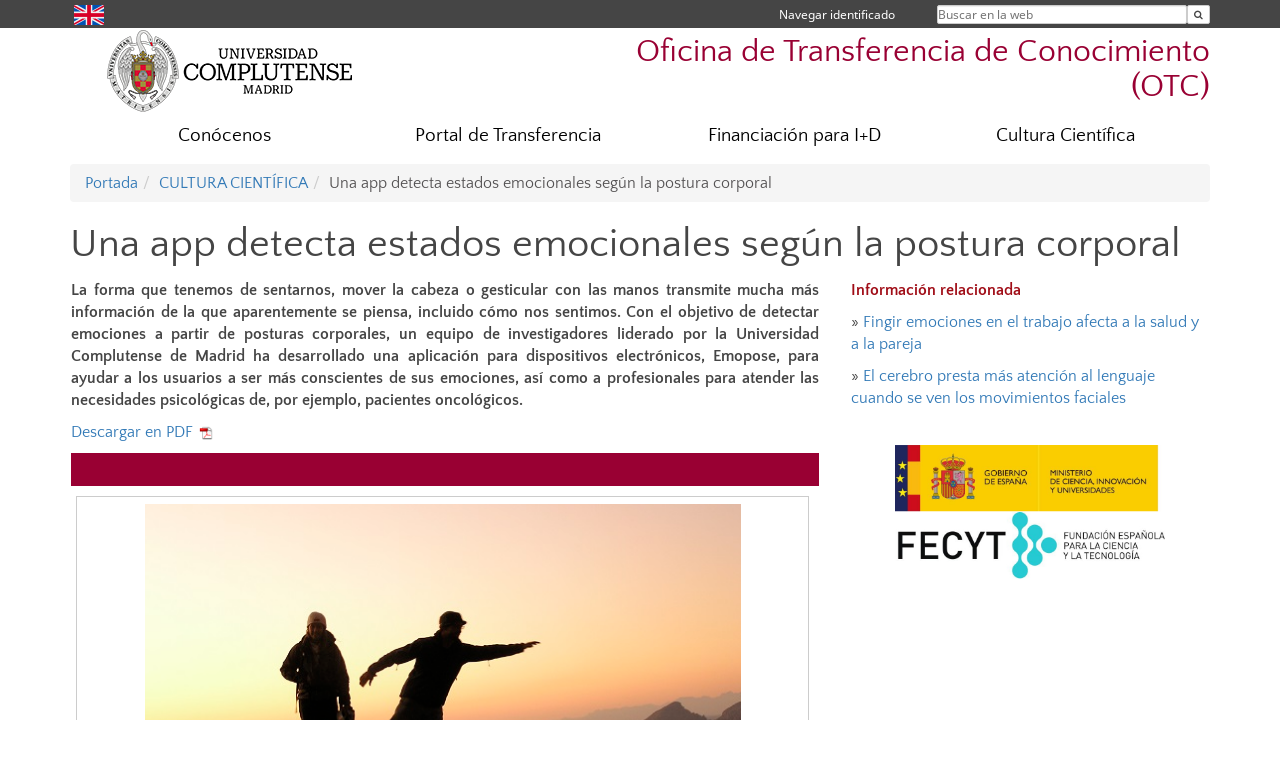

--- FILE ---
content_type: text/html; charset=UTF-8
request_url: https://www.ucm.es/otri/una-app-detecta-estados-emocionales-segun-la-postura-corporal
body_size: 7577
content:
<!DOCTYPE html>
<html lang="es">
<head>
	<meta charset="UTF-8" />
	<meta http-equiv="X-UA-Compatible" content="IE=edge">
    <meta name="viewport" content="width=device-width, initial-scale=1">
	<title>Oficina de Transferencia de Conocimiento</title>
	
	<meta name="description" content="Universidad Complutense de Madrid. Educación Universitaria. Grados, máster, doctorados." />
	<meta name="keywords" content="investigación, transferencia de conocimiento, divulgación científica, patentes, información, educación, universidad, grado, máster, doctorado, universidad para mayores, educación pública" />
	<link rel="apple-touch-icon" sizes = "192x192" href="/themes/ucm16/media/img/favicon-192.png" />
	<link rel="shortcut icon" href="/themes/ucm16/media/img/logoucm.ico" />
	<link rel="icon" href="/themes/ucm16/media/img/logoucm.ico" />
	<link type="text/css" media="screen" rel="stylesheet" href="/themes/ucm16/css/bootstrap.css" />
	<link type="text/css" media="all" rel="stylesheet" href="/themes/ucm16/css/font-awesome.min.css" />
	<link type="text/css" media="screen" rel="stylesheet" href="/themes/ucm16/css/ucm-theme.css" />
	<link type="text/css" media="screen" rel="stylesheet" href="/themes/ucm16/css/ucm.css" />
	<link type="text/css" media="screen" rel="stylesheet" href="/themes/ucm16/css/ucm-wg.css" />
	<link type="text/css" media="print" rel="stylesheet" href="/themes/ucm16/css/print.css" />
	</head>
<body>
	<header>
		<div id="barra">
			<div class="container">
								
				<ul class="ul-menu">
					<li>
				        <div id="buscador">
				            <form action="https://www.ucm.es/otri/buscador" method="get" class="posicion_buscar form-inline" id="formbuscador">
								<label for="search" class="search_label">Buscar en la web</label>
								<input type="search" id="search" name="search" placeholder="Buscar en la web" required />
								<input type="hidden" name="csrf" value="21c0153144ee6913b01a3d4beb2c52d1cf9550c17e0bb8c99433ad4f3c9e4453">
								<button type="submit" class="botonbusca" id="btsearch" title="Buscar en la web" aria-label="Buscar en la web"><span class="fa fa-search" aria-hidden="true" title="Buscar en la web"></span></button>
							</form>
								<button class="botoncerrar" id="cerrar_buscador" aria-label="Cerrar buscador"><span class="fa fa-times" aria-hidden="true" title="Cerrar buscador"></span></button>
					    </div>
					</li>
					<li>	
						<nav class="navbar" role="navigation" id="menusuperior">
							<div class="navbar-header">
								<button type="button" class="navbar-toggle" data-toggle="collapse" data-target=".navbar-sup-collapse" id="collapse-personal">
									<span class="sr-only">Desplegar navegación</span>
									<span class="fa fa-user fa-2x"></span>
					            </button>
							</div>
							<div id="contenido-menusuperior" class="collapse navbar-collapse navbar-sup-collapse">
								<ul class="nav navbar-nav" >
									
					<li class="iniciasesion"><a href="/login_sso/" title="Navegar identificado">Navegar identificado</a></li>																		
								</ul>
							</div>
						</nav>				
					</li>
					<li>
						<ul id="lg_items">
							
				<li><a href="https://www.ucm.es/otrien" title="English: Office for the Transfer of Research Results" class="enlace"><img src="/themes/ucm24/media/img/banderas/en.png" alt="English"></a></li>						</ul>
					</li>
				</ul>
			</div>
		</div>
		
		<div class="container" id="cabecera">
			<div class="row">
				<div class="col-lg-5 col-sm-5 col-xs-12" id="logo">
					<a href="https://www.ucm.es/" title="Universidad Complutense de Madrid">
						<img src="/themes/ucm16/media/img/logo.png" alt="ucm" title="Universidad Complutense de Madrid" />
					</a>
				</div>
				<div class="col-lg-7 col-sm-7 col-xs-12" id="titulo_website">
					<h1 class="web_title" style="font-size: 2em;"><a href="https://www.ucm.es/otri/" title="Portada - Oficina de Transferencia de Conocimiento (OTC)">Oficina de Transferencia de Conocimiento (OTC)</a></h1>					
				</div>
			</div>
		</div>
			</header>
	
	<nav class="container navbar navbar-default" role="navigation" id="menu">
		<div class="navbar-header">
			<button type="button" class="navbar-toggle" data-toggle="collapse" data-target=".navbar-ex1-collapse" id="botonmenu">
				<span class="sr-only">Desplegar navegación</span>
				<span class="fa fa-bars"></span>
			</button>
		</div>
 
		<div class="collapse navbar-collapse navbar-ex1-collapse">
			
			<ul class="nav nav-justified" id="contenidomenu">
				<li class="dropdown resalte lead">
					<a title="Conócenos" href="https://www.ucm.es/otri/informacion-general" class="dropdown-toggle" data-toggle="dropdown">Conócenos</a>
					<ul class="dropdown-menu" role="menu">
						<li><a title="Información general" href="/otri/informacion-general">Información general</a></li>
						<li><a title="Personal" href="/otri/personal">Personal</a></li>
						<li><a title="Localización y contacto" href="/otri/contacto">Localización y contacto</a></li>
						<li><a href="https://www.ucm.es/otri/informacion-general" title="Conócenos" aria-label="Conócenos"><span class="fa fa-plus-circle" aria-hidden="true" title="Conócenos"><em class="mas">+</em></span></a></li>
					</ul>
				</li>
				<li class="dropdown resalte lead">
					<a title="Portal de Transferencia" href="/otri/portal-de-transferencia" class="dropdown-toggle" data-toggle="dropdown">Portal de Transferencia</a>
					<ul class="dropdown-menu" role="menu">
						<li><a title="Valorización y Comercialización" href="/otri/valorizacion-y-comercializacion">Valorización y Comercialización</a></li>
						<li><a title="Propiedad industrial e intelectual" href="/otri/propiedad-industrial-e-intelectual">Propiedad industrial e intelectual</a></li>
						<li><a title="Apoyo jurídico" href="/otri/apoyo-juridico-otri-ucm">Apoyo jurídico</a></li>
						<li><a title="Comunicación" href="/otri/comunicacion-1">Comunicación</a></li>
						<li><a href="/otri/portal-de-transferencia" title="Portal de Transferencia" aria-label="Portal de Transferencia"><span class="fa fa-plus-circle" aria-hidden="true" title="Portal de Transferencia"><em class="mas">+</em></span></a></li>
					</ul>
				</li>
				<li class="dropdown resalte lead">
					<a title="Financiación para I+D" href="/otri/financiacion-para-i-mas-d" class="dropdown-toggle" data-toggle="dropdown">Financiación para I+D</a>
					<ul class="dropdown-menu" role="menu">
						<li><a title="Artículo 60 LOSU y FEI" href="/otri/financiacion-articulo-60-losu">Artículo 60 LOSU y FEI</a></li>
						<li><a title="Proyectos colaborativos y de Fundaciones" href="/otri/proyectos-colaborativos-y-de-fundaciones">Proyectos colaborativos y de Fundaciones</a></li>
						<li><a title="Licitaciones" href="/otri/licitaciones">Licitaciones</a></li>
						<li><a href="/otri/financiacion-para-i-mas-d" title="Financiación para I+D" aria-label="Financiación para I+D"><span class="fa fa-plus-circle" aria-hidden="true" title="Financiación para I+D"><em class="mas">+</em></span></a></li>
					</ul>
				</li>
				<li class="dropdown resalte lead">
					<a title="Cultura Científica" href="/otri/otri-cultura-cientifica" class="dropdown-toggle">Cultura Científica</a>
				</li>
			</ul>			
		</div>
	</nav>
	
	<main class="container">
		<ol class="breadcrumb"><li><a href="/otri/" title="Portada">Portada</a></li><li><a href="/otri/otri-cultura-cientifica" title="CULTURA CIENTÍFICA">CULTURA CIENTÍFICA</a></li><li class="active">Una app detecta estados emocionales según la postura corporal</li></ol>
<h1>Una app detecta estados emocionales según la postura corporal</h1>
<div class="row">
	<div class="col-sm-8 col-xs-12"  id="marco_01">
		<div class="column" id="lista_1">
		
	<div class="wg_txt">
				<div>
				<p style="text-align: justify;"><strong>La forma que tenemos de sentarnos, mover la cabeza o gesticular con las manos transmite mucha m&aacute;s informaci&oacute;n de la que aparentemente se piensa, incluido c&oacute;mo nos sentimos. Con el objetivo de detectar emociones a partir de posturas corporales, un equipo de investigadores liderado por la Universidad Complutense de Madrid ha desarrollado una aplicaci&oacute;n para dispositivos electr&oacute;nicos, Emopose, para ayudar a los usuarios a ser m&aacute;s conscientes de sus emociones, as&iacute; como a profesionales para atender las necesidades psicol&oacute;gicas de, por ejemplo, pacientes oncol&oacute;gicos.</strong></p>
<p><a href="http://www.ucm.es/data/cont/docs/1334-2019-04-24-2019_04_not4.pdf" target="_blank">Descargar en PDF&nbsp;<img style="vertical-align: middle;" title="Descargar noticia en PDF" src="http://www.ucm.es/data/cont/docs/3-2016-04-22-icon_pdf.gif" alt="Descargar noticia en PDF" width="18" height="18" /></a></p>
<p style="display: marker; color: #ffffff; background-color: #990033; font-size: 1.2em; padding: 3px;">&nbsp;</p>
<div style="float: none; width: 98%; border: 1px solid #cccccc; margin: 5px; padding: 5px;">
<p style="text-align: center;"><img title="EmoPose detecta estados emocionales a partir de posturas corporales. / Laurel F. " src="http://www.ucm.es/data/cont/docs/1334-2019-04-24-20190424_emopose_1.jpg" alt="EmoPose detecta estados emocionales a partir de posturas corporales. / Laurel F. " width="600" height="406" /><br />EmoPose detecta estados emocionales a partir de posturas corporales. /<a href="https://flic.kr/p/uABYa"> Laurel F</a>.</p>
</div>
<p style="text-align: justify;"><strong>UCC-UCM, 24 de abril.- </strong>Detectar el estado emocional de un individuo a partir de la representaci&oacute;n que este hace de su postura corporal es posible a trav&eacute;s de la<em> app</em> EmoPose, dise&ntilde;ada por un equipo de investigaci&oacute;n en el que participa la Universidad Complutense de Madrid (UCM).</p>
<p style="text-align: justify;">La herramienta, descrita en<em>Experts Systems with Aplications</em>, clasifica las posturas corporales (dise&ntilde;adas en 3D por el usuario) en las seis emociones b&aacute;sicas Ekman (enfado, asco, miedo, felicidad, tristeza y sorpresa) y en el estado neutral.</p>
<p style="text-align: justify;">&ldquo;La finalidad es que el usuario sea m&aacute;s consciente de sus posturas, sus emociones y la relaci&oacute;n entre &eacute;stas, para poder mejorar ambas. Algunos estudios revelan que adquirir ciertas posturas puede ayudar a reparar ciertas emociones y viceversa&rdquo;, describe Iv&aacute;n Garc&iacute;a-Magari&ntilde;o, investigador del <a title="Grupo de investigaci&oacute;n GRASIA" href="http://grasia.fdi.ucm.es/" target="_blank">Grupo de Investigaci&oacute;n en Aplicaciones Sociales e Interdisciplinares basadas en Agentes (GRASIA)</a> de la UCM y autor principal del estudio.</p>
<p style="text-align: justify;">EmoPosefunciona a trav&eacute;s de un avatar sobre el que el usuario puede, de forma f&aacute;cil e intuitiva, manipular sus pies, cabeza, rodillas, codos, incluso, la mirada. La <em>app</em> permite centrarse en las posturas de las manos, &ldquo;cuyo grado de relaci&oacute;n con las emociones ha demostrado ser alto&rdquo;, a&ntilde;ade Garc&iacute;a-Magari&ntilde;o para configurar diferentes aperturas (pu&ntilde;os, manos abiertas o relajadas en una posici&oacute;n intermedia).</p>
<p style="text-align: justify;">&ldquo;Cuando el usuario termina de representar la postura corporal, la herramienta estima qu&eacute; emoci&oacute;n probablemente est&eacute; teniendo el usuario seg&uacute;n su postura. El individuo puede conformar si es cierto o no para darle retroalimentaci&oacute;n a la herramienta&rdquo;, a&ntilde;ade el inform&aacute;tico de la UCM.</p>
<p style="text-align: justify;">El investigador resalta la importancia del estado emocional en la vida personal y laboral de los seres humanos. Adem&aacute;s, adelanta una nueva aplicaci&oacute;n sobre la que EmoPose podr&iacute;a actuar y que forma parte de una propuesta de proyecto europeo con esta <em>app</em>: el tratamiento psicol&oacute;gico de pacientes sometidos a tratamientos oncol&oacute;gicos.</p>
<p style="text-align: justify;">&ldquo;En esta l&iacute;nea, herramientas como EmoPose y su posible mejora futura con detecci&oacute;n autom&aacute;tica de posturas podr&iacute;an ser una pieza clave en el seguimiento de los supervivientes para que m&eacute;dicos, psic&oacute;logos y familiares atiendan de manera temprana sus necesidades y as&iacute; contribuir a mejorar la calidad de vida de este colectivo&rdquo;, concluye Garc&iacute;a- Magari&ntilde;o.</p>
<p style="display: marker; color: #ffffff; background-color: #990033; font-size: 1.2em; padding: 3px;">&nbsp;</p>
<p style="text-align: justify;"><strong>Referencia bibliogr&aacute;fica: </strong>Garc&iacute;a-Magari&ntilde;o, I., Cerezo, E., Plaza, I., &amp; Chittaro, L. (2019). &ldquo;A mobile application to report and detect 3D body emotional poses&rdquo;.&nbsp;<em>Expert Systems with Applications</em>,&nbsp;<em>122</em>, 207-216.</p>
<p style="display: marker; color: #ffffff; background-color: #990033; font-size: 1.2em; padding: 3px;">&nbsp;</p>
<p style="text-align: justify;">&iquest;Alguna duda o sugerencia? Si quieres comentar esta informaci&oacute;n, te responderemos en nuestro correo&nbsp;<a href="mailto:uccucm@ucm.es" target="_blank">uccucm@ucm.es</a>&nbsp;o en nuestras redes sociales.</p>
				</div>
	<div class="spacer"><br/></div>
	</div>
	<div class="wg_txt">
				<div>
				<p style="display: marker; color: #ffffff; background-color: #990033; font-size: 1.2em; padding: 3px;">&nbsp;</p>
<div style="width: 100%;">
<div style="float: right;"><a href="http://www.facebook.com/pages/OTRI-Universidad-Complutense-de-Madrid/101040809949424" target="_blank"><img title="Facebook OTRI" src="/data/cont/media/www/pag-11385/img_facebook.png" alt="Facebook OTRI" /></a>&nbsp; &nbsp; &nbsp;&nbsp;<a href="http://twitter.com/otri_ucm" target="_blank"><img title="Twitter OTRI-UCM" src="/data/cont/media/www/pag-11385/img_twitter.png" alt="Twitter OTRI-UCM" width="52" height="52" /></a></div>
<div style="text-align: center; float: left;"><strong>Unidad de Informaci&oacute;n Cient&iacute;fica y Divulgaci&oacute;n</strong><br /> Oficina de Transferencia&nbsp;de Resultados de Investigaci&oacute;n (OTRI)<br /> Universidad Complutense de Madrid<br /> <a href="mailto:uccucm@ucm.es">uccucm@ucm.es</a>&nbsp;-&nbsp;Tlf.: 91.394.6369</div>
</div>
				</div>
	<div class="spacer"><br/></div>
	</div>		</div>
	</div>
	<div class="col-sm-4 col-xs-12" id="marco_02">
		<div class="column" id="lista_2">
		
	<div class="wg_txt">
				<div>
				<p style="font-size: 1em; color: #a00d17;"><strong>Informaci&oacute;n relacionada</strong></p>
<p>&raquo;&nbsp;<a href="https://www.ucm.es/otri/noticias-fingir-emociones-en-el-trabajo-afecta-a-la-salud-y-a-la-pareja" target="_blank">Fingir emociones en el trabajo afecta a la salud y a la pareja</a></p>
<p>&raquo; <a href="https://www.ucm.es/otri/el-cerebro-presta-mas-atencion-al-lenguaje-cuando-se-ven-los-movimientos-faciales" target="_blank">El cerebro presta m&aacute;s atenci&oacute;n al lenguaje cuando se ven los movimientos faciales</a></p>
				</div>
	<div class="spacer"><br/></div>
	</div>
	<div class="wg_txt">
				<div>
				<div style="width: 100%;" align="center">
<p style="text-align: center;"><a href="http://www.fecyt.es/" target="_blank"><img title="Fundaci&oacute;n Espa&ntilde;ola para la Ciencia y la Tecnolog&iacute;a" src="http://www.ucm.es/data/cont/docs/1334-2017-09-06-2017_logo_mineco_fecyt_para_noticias.jpg" alt="Fundaci&oacute;n Espa&ntilde;ola para la Ciencia y la Tecnolog&iacute;a" width="275" height="151" /></a></p>
</div>
				</div>
	<div class="spacer"><br/></div>
	</div>		</div>
	</div>
</div>	</main>	
	
	<nav class="container text-center">
		<ul class="redes">
			<li><a id="link_yb" href="https://www.youtube.com/channel/UCRMAYPOXuAVz_es_PhEQ1PA" class="redsocial" target="_blank"><img alt="youtube" src="/themes/ucm16/media/img/youtube.png" /></a></li>
			<li><a id="link_fb" href="https://www.facebook.com/people/Comercialización-y-Valorización-UCM/100093854352500/" class="redsocial" target="_blank"><img alt="facebook" src="/themes/ucm16/media/img/facebook.png" /></a></li>
			<li><a id="link_tw" href="https://twitter.com/ucc_complutense" class="redsocial" target="_blank"><img alt="twitter" src="/themes/ucm16/media/img/twitter.png" /></a></li>
			<li><a id="link_lnk" href="https://www.linkedin.com/company/valorizacion-y-comercializacion/" class="redsocial" target="_blank"><img alt="linkedin" src="/themes/ucm16/media/img/linkedin.png" /></a></li>
			<li><a id="link_in" href="https://www.instagram.com/comercializacion_ucm/" class="redsocial" target="_blank"><img alt="instagram" src="/themes/ucm16/media/img/instagram.png" /></a></li>
		</ul>
	</nav>	
	<footer id="pie">
		<div class="container">
			<div class="row">
				<div class="col-sm-4 col-xs-12 cei">
					<a href="https://www.ucm.es/hrs4r" target="_blank" title="UCM - HR Excellence in Research"><img src="/themes/ucm16/media/img/hr.jpg" alt="HR Excellence in Research" /></a>
				</div>
				<div class="col-sm-4 col-xs-12 cei">
					<a href="http://www.campusmoncloa.es/" target="_blank" title="CAMPUS DE EXCELENCIA INTERNACIONAL"><img src="/themes/ucm16/media/img/cei.jpg" alt="CAMPUS DE EXCELENCIA INTERNACIONAL" /></a>
				</div>
				<div class="col-sm-4 col-xs-12 cei">
					<a href="https://una-europa.ucm.es/" target="_blank" title="UNA - University Alliance Europe"><img src="/themes/ucm16/media/img/una.jpg" alt="UNA - University Alliance Europe" /></a>
				</div>
			</div>
		</div>
		<div class="container">
			<div class="row" id="pie_contacto">
				<div class="col-sm-3 col-xs-12">&copy; Universidad Complutense Madrid</div>
				<div class="col-sm-3 col-xs-12"><a href="/otri/contacto" title="Localización y contacto">Localización y contacto</a></div>
				<div class="col-sm-2 col-xs-12"><a href="/otri/aviso-legal" title="Aviso Legal">Aviso Legal</a></div>
				<div class="col-sm-3 col-xs-12"><a href="https://www.ucm.es/dpd" title="Protección de datos">Protección de datos</a></div>
				<div class="col-sm-1 col-xs-12"><a href="https://www.ucm.es/rss/rss.php?weid=1334" title="RSS">RSS</a></div>
			</div>
		</div>		
	</footer>
			
	<script type="text/javascript" src="/themes/ucm16/js/jquery.min.js"></script>
	<script type="text/javascript" src="/themes/ucm16/js/bootstrap.js"></script>
	<script type="text/javascript" src="/themes/ucm16/js/ucm.js"></script>
			<!-- Google tag (gtag.js) -->
            <script type="didomi/javascript" data-vendor="c:universida-Qi3ayHq8" async src='https://www.googletagmanager.com/gtag/js?id=G-6XY0QFTRLR'></script>
            <script type="didomi/javascript" data-vendor="c:universida-Qi3ayHq8">
                window.dataLayer = window.dataLayer || [];
                function gtag(){dataLayer.push(arguments);}
                gtag('js', new Date());
                gtag('config', 'G-6XY0QFTRLR');
                gtag('config', 'G-65GWBF2XN6');
				gtag('config', 'G-2GEZFPRPTR');
			</script>
</body>
</html>
